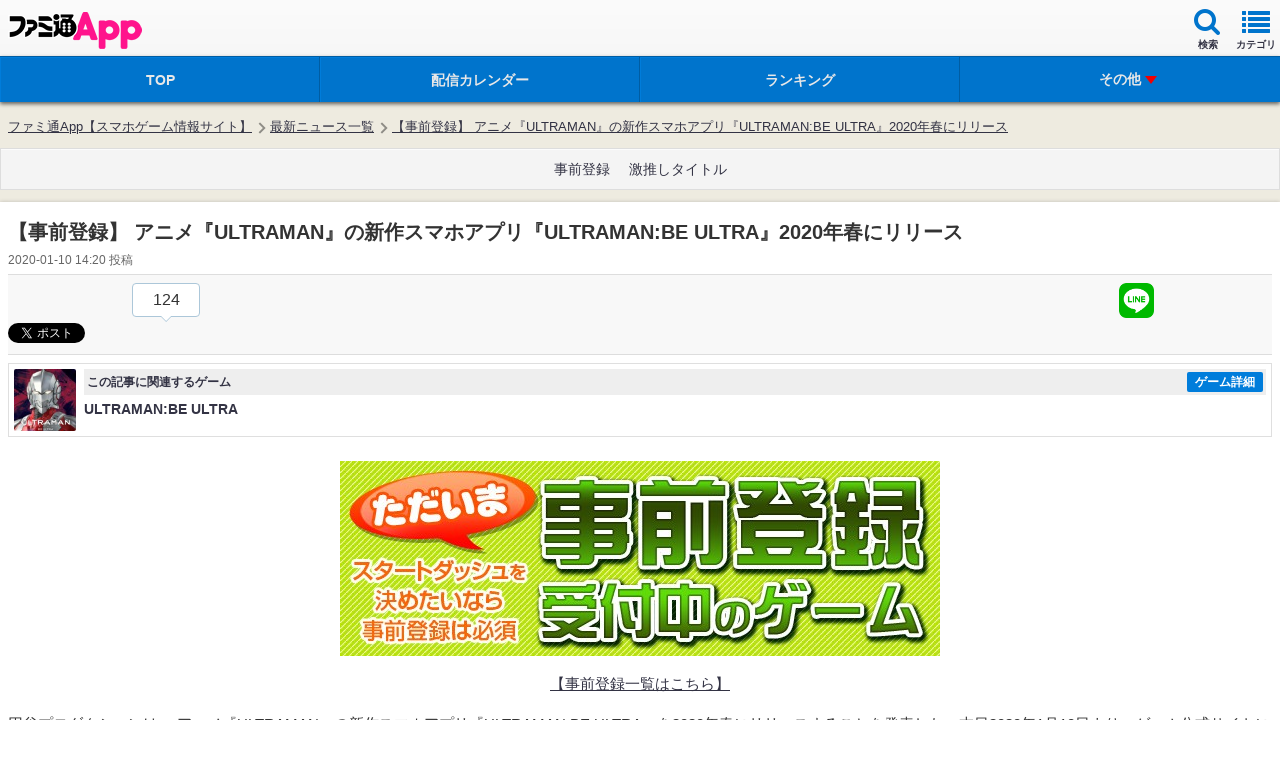

--- FILE ---
content_type: text/html; charset=utf-8
request_url: https://www.google.com/recaptcha/api2/aframe
body_size: 269
content:
<!DOCTYPE HTML><html><head><meta http-equiv="content-type" content="text/html; charset=UTF-8"></head><body><script nonce="9c6DbyN9-UTI3wCLRTUZuQ">/** Anti-fraud and anti-abuse applications only. See google.com/recaptcha */ try{var clients={'sodar':'https://pagead2.googlesyndication.com/pagead/sodar?'};window.addEventListener("message",function(a){try{if(a.source===window.parent){var b=JSON.parse(a.data);var c=clients[b['id']];if(c){var d=document.createElement('img');d.src=c+b['params']+'&rc='+(localStorage.getItem("rc::a")?sessionStorage.getItem("rc::b"):"");window.document.body.appendChild(d);sessionStorage.setItem("rc::e",parseInt(sessionStorage.getItem("rc::e")||0)+1);localStorage.setItem("rc::h",'1769359467177');}}}catch(b){}});window.parent.postMessage("_grecaptcha_ready", "*");}catch(b){}</script></body></html>